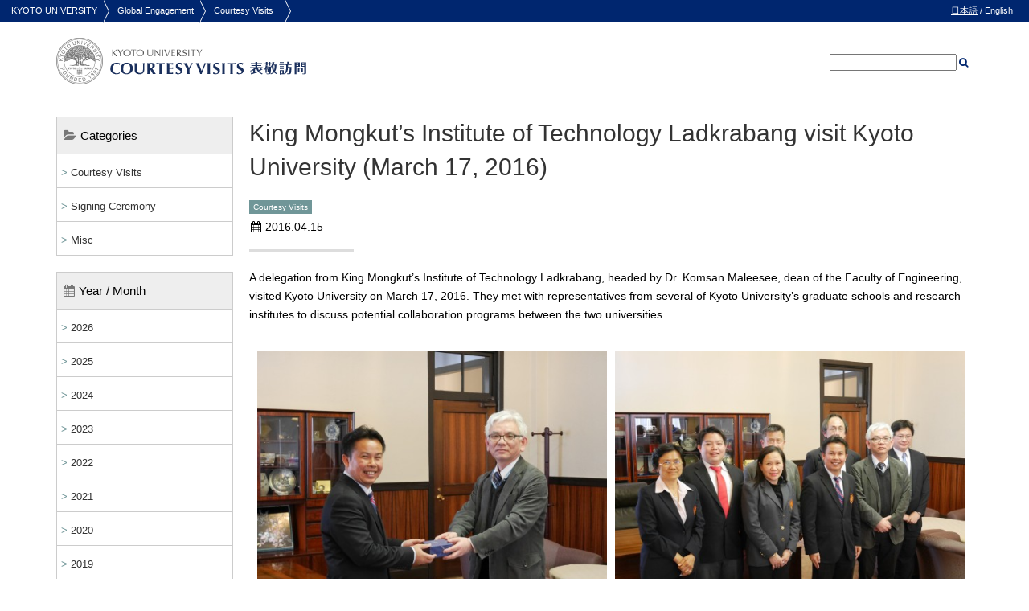

--- FILE ---
content_type: text/html; charset=UTF-8
request_url: https://www.oc.kyoto-u.ac.jp/courtesy-visit/en/courtesy-visit/20160415_1742/
body_size: 37327
content:
<!DOCTYPE html>
<html lang="en-US">
<head>
<meta http-equiv="X-UA-Compatible" content="IE=edge,chrome=1">
<meta charset="UTF-8">
<meta name="viewport" content="width=device-width, initial-scale=1">
<title>King Mongkut’s Institute of Technology Ladkrabang visit Kyoto University (March 17, 2016) | Courtesy Visits</title>
<meta name="keywords" content="Kyoto University,Courtesy Visit" />
<meta name="description" content="Kyoto University Courtesy Visit" />
<link rel='stylesheet' href='/courtesy-visit/wp-content/themes/kyoto-u-oc-cv/css/init.css' type='text/css' />
<link rel='stylesheet' href='/courtesy-visit/wp-content/themes/kyoto-u-oc-cv/css/style.css' type='text/css' />
<link rel="stylesheet" type="text/css" href="/courtesy-visit/wp-content/themes/kyoto-u-oc-cv/css/mac.css" />
<!--[if (gte IE 9)|!(IE)]><!-->
<link href="/courtesy-visit/wp-content/themes/kyoto-u-oc-cv/css/font-awesome.min.css" rel="stylesheet">
<!--<![endif]-->
<script type='text/javascript' src='//ajax.googleapis.com/ajax/libs/jquery/1.11.1/jquery.min.js?ver=1.11.1'></script>
<!--[if lt IE 9]>
<script src="//ie7-js.googlecode.com/svn/version/2.1(beta4)/IE9.js"></script>
<![endif]-->
<script type="text/javascript" src="/courtesy-visit/wp-content/themes/kyoto-u-oc-cv/js/custom.js"></script>
<meta name='robots' content='max-image-preview:large' />
<link rel="alternate" title="oEmbed (JSON)" type="application/json+oembed" href="https://www.oc.kyoto-u.ac.jp/courtesy-visit/en/wp-json/oembed/1.0/embed?url=https%3A%2F%2Fwww.oc.kyoto-u.ac.jp%2Fcourtesy-visit%2Fen%2Fcourtesy-visit%2F20160415_1742%2F" />
<link rel="alternate" title="oEmbed (XML)" type="text/xml+oembed" href="https://www.oc.kyoto-u.ac.jp/courtesy-visit/en/wp-json/oembed/1.0/embed?url=https%3A%2F%2Fwww.oc.kyoto-u.ac.jp%2Fcourtesy-visit%2Fen%2Fcourtesy-visit%2F20160415_1742%2F&#038;format=xml" />
<style id='wp-img-auto-sizes-contain-inline-css' type='text/css'>
img:is([sizes=auto i],[sizes^="auto," i]){contain-intrinsic-size:3000px 1500px}
/*# sourceURL=wp-img-auto-sizes-contain-inline-css */
</style>
<style id='wp-emoji-styles-inline-css' type='text/css'>

	img.wp-smiley, img.emoji {
		display: inline !important;
		border: none !important;
		box-shadow: none !important;
		height: 1em !important;
		width: 1em !important;
		margin: 0 0.07em !important;
		vertical-align: -0.1em !important;
		background: none !important;
		padding: 0 !important;
	}
/*# sourceURL=wp-emoji-styles-inline-css */
</style>
<style id='wp-block-library-inline-css' type='text/css'>
:root{--wp-block-synced-color:#7a00df;--wp-block-synced-color--rgb:122,0,223;--wp-bound-block-color:var(--wp-block-synced-color);--wp-editor-canvas-background:#ddd;--wp-admin-theme-color:#007cba;--wp-admin-theme-color--rgb:0,124,186;--wp-admin-theme-color-darker-10:#006ba1;--wp-admin-theme-color-darker-10--rgb:0,107,160.5;--wp-admin-theme-color-darker-20:#005a87;--wp-admin-theme-color-darker-20--rgb:0,90,135;--wp-admin-border-width-focus:2px}@media (min-resolution:192dpi){:root{--wp-admin-border-width-focus:1.5px}}.wp-element-button{cursor:pointer}:root .has-very-light-gray-background-color{background-color:#eee}:root .has-very-dark-gray-background-color{background-color:#313131}:root .has-very-light-gray-color{color:#eee}:root .has-very-dark-gray-color{color:#313131}:root .has-vivid-green-cyan-to-vivid-cyan-blue-gradient-background{background:linear-gradient(135deg,#00d084,#0693e3)}:root .has-purple-crush-gradient-background{background:linear-gradient(135deg,#34e2e4,#4721fb 50%,#ab1dfe)}:root .has-hazy-dawn-gradient-background{background:linear-gradient(135deg,#faaca8,#dad0ec)}:root .has-subdued-olive-gradient-background{background:linear-gradient(135deg,#fafae1,#67a671)}:root .has-atomic-cream-gradient-background{background:linear-gradient(135deg,#fdd79a,#004a59)}:root .has-nightshade-gradient-background{background:linear-gradient(135deg,#330968,#31cdcf)}:root .has-midnight-gradient-background{background:linear-gradient(135deg,#020381,#2874fc)}:root{--wp--preset--font-size--normal:16px;--wp--preset--font-size--huge:42px}.has-regular-font-size{font-size:1em}.has-larger-font-size{font-size:2.625em}.has-normal-font-size{font-size:var(--wp--preset--font-size--normal)}.has-huge-font-size{font-size:var(--wp--preset--font-size--huge)}.has-text-align-center{text-align:center}.has-text-align-left{text-align:left}.has-text-align-right{text-align:right}.has-fit-text{white-space:nowrap!important}#end-resizable-editor-section{display:none}.aligncenter{clear:both}.items-justified-left{justify-content:flex-start}.items-justified-center{justify-content:center}.items-justified-right{justify-content:flex-end}.items-justified-space-between{justify-content:space-between}.screen-reader-text{border:0;clip-path:inset(50%);height:1px;margin:-1px;overflow:hidden;padding:0;position:absolute;width:1px;word-wrap:normal!important}.screen-reader-text:focus{background-color:#ddd;clip-path:none;color:#444;display:block;font-size:1em;height:auto;left:5px;line-height:normal;padding:15px 23px 14px;text-decoration:none;top:5px;width:auto;z-index:100000}html :where(.has-border-color){border-style:solid}html :where([style*=border-top-color]){border-top-style:solid}html :where([style*=border-right-color]){border-right-style:solid}html :where([style*=border-bottom-color]){border-bottom-style:solid}html :where([style*=border-left-color]){border-left-style:solid}html :where([style*=border-width]){border-style:solid}html :where([style*=border-top-width]){border-top-style:solid}html :where([style*=border-right-width]){border-right-style:solid}html :where([style*=border-bottom-width]){border-bottom-style:solid}html :where([style*=border-left-width]){border-left-style:solid}html :where(img[class*=wp-image-]){height:auto;max-width:100%}:where(figure){margin:0 0 1em}html :where(.is-position-sticky){--wp-admin--admin-bar--position-offset:var(--wp-admin--admin-bar--height,0px)}@media screen and (max-width:600px){html :where(.is-position-sticky){--wp-admin--admin-bar--position-offset:0px}}

/*# sourceURL=wp-block-library-inline-css */
</style><style id='global-styles-inline-css' type='text/css'>
:root{--wp--preset--aspect-ratio--square: 1;--wp--preset--aspect-ratio--4-3: 4/3;--wp--preset--aspect-ratio--3-4: 3/4;--wp--preset--aspect-ratio--3-2: 3/2;--wp--preset--aspect-ratio--2-3: 2/3;--wp--preset--aspect-ratio--16-9: 16/9;--wp--preset--aspect-ratio--9-16: 9/16;--wp--preset--color--black: #000000;--wp--preset--color--cyan-bluish-gray: #abb8c3;--wp--preset--color--white: #ffffff;--wp--preset--color--pale-pink: #f78da7;--wp--preset--color--vivid-red: #cf2e2e;--wp--preset--color--luminous-vivid-orange: #ff6900;--wp--preset--color--luminous-vivid-amber: #fcb900;--wp--preset--color--light-green-cyan: #7bdcb5;--wp--preset--color--vivid-green-cyan: #00d084;--wp--preset--color--pale-cyan-blue: #8ed1fc;--wp--preset--color--vivid-cyan-blue: #0693e3;--wp--preset--color--vivid-purple: #9b51e0;--wp--preset--gradient--vivid-cyan-blue-to-vivid-purple: linear-gradient(135deg,rgb(6,147,227) 0%,rgb(155,81,224) 100%);--wp--preset--gradient--light-green-cyan-to-vivid-green-cyan: linear-gradient(135deg,rgb(122,220,180) 0%,rgb(0,208,130) 100%);--wp--preset--gradient--luminous-vivid-amber-to-luminous-vivid-orange: linear-gradient(135deg,rgb(252,185,0) 0%,rgb(255,105,0) 100%);--wp--preset--gradient--luminous-vivid-orange-to-vivid-red: linear-gradient(135deg,rgb(255,105,0) 0%,rgb(207,46,46) 100%);--wp--preset--gradient--very-light-gray-to-cyan-bluish-gray: linear-gradient(135deg,rgb(238,238,238) 0%,rgb(169,184,195) 100%);--wp--preset--gradient--cool-to-warm-spectrum: linear-gradient(135deg,rgb(74,234,220) 0%,rgb(151,120,209) 20%,rgb(207,42,186) 40%,rgb(238,44,130) 60%,rgb(251,105,98) 80%,rgb(254,248,76) 100%);--wp--preset--gradient--blush-light-purple: linear-gradient(135deg,rgb(255,206,236) 0%,rgb(152,150,240) 100%);--wp--preset--gradient--blush-bordeaux: linear-gradient(135deg,rgb(254,205,165) 0%,rgb(254,45,45) 50%,rgb(107,0,62) 100%);--wp--preset--gradient--luminous-dusk: linear-gradient(135deg,rgb(255,203,112) 0%,rgb(199,81,192) 50%,rgb(65,88,208) 100%);--wp--preset--gradient--pale-ocean: linear-gradient(135deg,rgb(255,245,203) 0%,rgb(182,227,212) 50%,rgb(51,167,181) 100%);--wp--preset--gradient--electric-grass: linear-gradient(135deg,rgb(202,248,128) 0%,rgb(113,206,126) 100%);--wp--preset--gradient--midnight: linear-gradient(135deg,rgb(2,3,129) 0%,rgb(40,116,252) 100%);--wp--preset--font-size--small: 13px;--wp--preset--font-size--medium: 20px;--wp--preset--font-size--large: 36px;--wp--preset--font-size--x-large: 42px;--wp--preset--spacing--20: 0.44rem;--wp--preset--spacing--30: 0.67rem;--wp--preset--spacing--40: 1rem;--wp--preset--spacing--50: 1.5rem;--wp--preset--spacing--60: 2.25rem;--wp--preset--spacing--70: 3.38rem;--wp--preset--spacing--80: 5.06rem;--wp--preset--shadow--natural: 6px 6px 9px rgba(0, 0, 0, 0.2);--wp--preset--shadow--deep: 12px 12px 50px rgba(0, 0, 0, 0.4);--wp--preset--shadow--sharp: 6px 6px 0px rgba(0, 0, 0, 0.2);--wp--preset--shadow--outlined: 6px 6px 0px -3px rgb(255, 255, 255), 6px 6px rgb(0, 0, 0);--wp--preset--shadow--crisp: 6px 6px 0px rgb(0, 0, 0);}:where(.is-layout-flex){gap: 0.5em;}:where(.is-layout-grid){gap: 0.5em;}body .is-layout-flex{display: flex;}.is-layout-flex{flex-wrap: wrap;align-items: center;}.is-layout-flex > :is(*, div){margin: 0;}body .is-layout-grid{display: grid;}.is-layout-grid > :is(*, div){margin: 0;}:where(.wp-block-columns.is-layout-flex){gap: 2em;}:where(.wp-block-columns.is-layout-grid){gap: 2em;}:where(.wp-block-post-template.is-layout-flex){gap: 1.25em;}:where(.wp-block-post-template.is-layout-grid){gap: 1.25em;}.has-black-color{color: var(--wp--preset--color--black) !important;}.has-cyan-bluish-gray-color{color: var(--wp--preset--color--cyan-bluish-gray) !important;}.has-white-color{color: var(--wp--preset--color--white) !important;}.has-pale-pink-color{color: var(--wp--preset--color--pale-pink) !important;}.has-vivid-red-color{color: var(--wp--preset--color--vivid-red) !important;}.has-luminous-vivid-orange-color{color: var(--wp--preset--color--luminous-vivid-orange) !important;}.has-luminous-vivid-amber-color{color: var(--wp--preset--color--luminous-vivid-amber) !important;}.has-light-green-cyan-color{color: var(--wp--preset--color--light-green-cyan) !important;}.has-vivid-green-cyan-color{color: var(--wp--preset--color--vivid-green-cyan) !important;}.has-pale-cyan-blue-color{color: var(--wp--preset--color--pale-cyan-blue) !important;}.has-vivid-cyan-blue-color{color: var(--wp--preset--color--vivid-cyan-blue) !important;}.has-vivid-purple-color{color: var(--wp--preset--color--vivid-purple) !important;}.has-black-background-color{background-color: var(--wp--preset--color--black) !important;}.has-cyan-bluish-gray-background-color{background-color: var(--wp--preset--color--cyan-bluish-gray) !important;}.has-white-background-color{background-color: var(--wp--preset--color--white) !important;}.has-pale-pink-background-color{background-color: var(--wp--preset--color--pale-pink) !important;}.has-vivid-red-background-color{background-color: var(--wp--preset--color--vivid-red) !important;}.has-luminous-vivid-orange-background-color{background-color: var(--wp--preset--color--luminous-vivid-orange) !important;}.has-luminous-vivid-amber-background-color{background-color: var(--wp--preset--color--luminous-vivid-amber) !important;}.has-light-green-cyan-background-color{background-color: var(--wp--preset--color--light-green-cyan) !important;}.has-vivid-green-cyan-background-color{background-color: var(--wp--preset--color--vivid-green-cyan) !important;}.has-pale-cyan-blue-background-color{background-color: var(--wp--preset--color--pale-cyan-blue) !important;}.has-vivid-cyan-blue-background-color{background-color: var(--wp--preset--color--vivid-cyan-blue) !important;}.has-vivid-purple-background-color{background-color: var(--wp--preset--color--vivid-purple) !important;}.has-black-border-color{border-color: var(--wp--preset--color--black) !important;}.has-cyan-bluish-gray-border-color{border-color: var(--wp--preset--color--cyan-bluish-gray) !important;}.has-white-border-color{border-color: var(--wp--preset--color--white) !important;}.has-pale-pink-border-color{border-color: var(--wp--preset--color--pale-pink) !important;}.has-vivid-red-border-color{border-color: var(--wp--preset--color--vivid-red) !important;}.has-luminous-vivid-orange-border-color{border-color: var(--wp--preset--color--luminous-vivid-orange) !important;}.has-luminous-vivid-amber-border-color{border-color: var(--wp--preset--color--luminous-vivid-amber) !important;}.has-light-green-cyan-border-color{border-color: var(--wp--preset--color--light-green-cyan) !important;}.has-vivid-green-cyan-border-color{border-color: var(--wp--preset--color--vivid-green-cyan) !important;}.has-pale-cyan-blue-border-color{border-color: var(--wp--preset--color--pale-cyan-blue) !important;}.has-vivid-cyan-blue-border-color{border-color: var(--wp--preset--color--vivid-cyan-blue) !important;}.has-vivid-purple-border-color{border-color: var(--wp--preset--color--vivid-purple) !important;}.has-vivid-cyan-blue-to-vivid-purple-gradient-background{background: var(--wp--preset--gradient--vivid-cyan-blue-to-vivid-purple) !important;}.has-light-green-cyan-to-vivid-green-cyan-gradient-background{background: var(--wp--preset--gradient--light-green-cyan-to-vivid-green-cyan) !important;}.has-luminous-vivid-amber-to-luminous-vivid-orange-gradient-background{background: var(--wp--preset--gradient--luminous-vivid-amber-to-luminous-vivid-orange) !important;}.has-luminous-vivid-orange-to-vivid-red-gradient-background{background: var(--wp--preset--gradient--luminous-vivid-orange-to-vivid-red) !important;}.has-very-light-gray-to-cyan-bluish-gray-gradient-background{background: var(--wp--preset--gradient--very-light-gray-to-cyan-bluish-gray) !important;}.has-cool-to-warm-spectrum-gradient-background{background: var(--wp--preset--gradient--cool-to-warm-spectrum) !important;}.has-blush-light-purple-gradient-background{background: var(--wp--preset--gradient--blush-light-purple) !important;}.has-blush-bordeaux-gradient-background{background: var(--wp--preset--gradient--blush-bordeaux) !important;}.has-luminous-dusk-gradient-background{background: var(--wp--preset--gradient--luminous-dusk) !important;}.has-pale-ocean-gradient-background{background: var(--wp--preset--gradient--pale-ocean) !important;}.has-electric-grass-gradient-background{background: var(--wp--preset--gradient--electric-grass) !important;}.has-midnight-gradient-background{background: var(--wp--preset--gradient--midnight) !important;}.has-small-font-size{font-size: var(--wp--preset--font-size--small) !important;}.has-medium-font-size{font-size: var(--wp--preset--font-size--medium) !important;}.has-large-font-size{font-size: var(--wp--preset--font-size--large) !important;}.has-x-large-font-size{font-size: var(--wp--preset--font-size--x-large) !important;}
/*# sourceURL=global-styles-inline-css */
</style>

<style id='classic-theme-styles-inline-css' type='text/css'>
/*! This file is auto-generated */
.wp-block-button__link{color:#fff;background-color:#32373c;border-radius:9999px;box-shadow:none;text-decoration:none;padding:calc(.667em + 2px) calc(1.333em + 2px);font-size:1.125em}.wp-block-file__button{background:#32373c;color:#fff;text-decoration:none}
/*# sourceURL=/wp-includes/css/classic-themes.min.css */
</style>
<link rel='stylesheet' id='pret-user-manual-css' href='https://www.oc.kyoto-u.ac.jp/courtesy-visit/wp-content/plugins/pret-wp-utilities/sub-plugins/pret-wp-user-manual/css/style.css?ver=6.9' type='text/css' media='all' />
<link rel="https://api.w.org/" href="https://www.oc.kyoto-u.ac.jp/courtesy-visit/en/wp-json/" /><link rel="alternate" title="JSON" type="application/json" href="https://www.oc.kyoto-u.ac.jp/courtesy-visit/en/wp-json/wp/v2/posts/1742" /><link rel="EditURI" type="application/rsd+xml" title="RSD" href="https://www.oc.kyoto-u.ac.jp/courtesy-visit/xmlrpc.php?rsd" />
<meta name="generator" content="WordPress 6.9" />
<link rel="canonical" href="https://www.oc.kyoto-u.ac.jp/courtesy-visit/en/courtesy-visit/20160415_1742/" />
<link rel='shortlink' href='https://www.oc.kyoto-u.ac.jp/courtesy-visit/en/?p=1742' />
<style type="text/css">
.qtranxs_flag_ja {background-image: url(https://www.oc.kyoto-u.ac.jp/courtesy-visit/wp-content/plugins/qtranslate-xt-master/flags/jp.png); background-repeat: no-repeat;}
.qtranxs_flag_en {background-image: url(https://www.oc.kyoto-u.ac.jp/courtesy-visit/wp-content/plugins/qtranslate-xt-master/flags/gb.png); background-repeat: no-repeat;}
</style>
<link hreflang="ja" href="https://www.oc.kyoto-u.ac.jp/courtesy-visit/ja/courtesy-visit/20160415_1742/" rel="alternate" />
<link hreflang="en" href="https://www.oc.kyoto-u.ac.jp/courtesy-visit/en/courtesy-visit/20160415_1742/" rel="alternate" />
<link hreflang="x-default" href="https://www.oc.kyoto-u.ac.jp/courtesy-visit/courtesy-visit/20160415_1742/" rel="alternate" />
<meta name="generator" content="qTranslate-XT 3.7.1" />

</head>

<body class="wp-singular post-template-default single single-post postid-1742 single-format-standard wp-theme-kyoto-u-oc-cv">
<div class="lo-container">
<div id="pagetop"></div>

<div class="lo-header-outer header-outer">

<div class="header-bar">
	<a href="//www.kyoto-u.ac.jp/en">KYOTO UNIVERSITY</a>
	<a href="//www.oc.kyoto-u.ac.jp/en/">Global Engagement</a>
    <a href="https://www.oc.kyoto-u.ac.jp/courtesy-visit/en/">Courtesy Visits</a>
</div>
<!-- /header-bar-->

<div class="sp-header-bar">
<a href="#" id="js-sp-menu-button" class="sp-menu-button"><i class="fa fa-bars"></i></a>
</div>
<!-- /header-menu-button-->

<div class="lang-link">
    <a href="https://www.oc.kyoto-u.ac.jp/courtesy-visit/ja/courtesy-visit/20160415_1742/">日本語</a> / <span class="no-link">English</span>
</div>
<!-- /lang-link-->

<div class="lo-header header">

<div class="logo">
	<a href="https://www.oc.kyoto-u.ac.jp/courtesy-visit/en/"><img src="/courtesy-visit/wp-content/themes/kyoto-u-oc-cv/img/logo.png" alt="Courtesy Visits" /></a></div>

<div class="hsearch"><form method="get" id="searchform" action="https://www.oc.kyoto-u.ac.jp/courtesy-visit/en/">
<input type="text" value="" name="s" id="s" /> <a href="#" id="js-btn-search"><i class="fa fa-search"></i></a>
</form>
<script>
$(function () {
	$("#js-btn-search").click( function() {
		$( "#searchform" ).submit();
		return false;
	});
});
</script>
</div>

</div><!-- /lo-header-->
</div><!-- /lo-header-outer-->


<div class="lo-main-outer main-outer">
<div class="lo-main two-col clearfix">

<div class="lo-primary primary">
<div class="lo-primary-inner">


<div class="entry-unit entry-unit-post">
<h1 class="entry-title">King Mongkut’s Institute of Technology Ladkrabang visit Kyoto University (March 17, 2016)</h1>

<div class="entry-meta">
<span class="entry-categories"><a href="https://www.oc.kyoto-u.ac.jp/courtesy-visit/en/courtesy-visit/" class="entry-categories-item">Courtesy Visits</a></span><div class="entry-date"><i class="fa fa-calendar"></i>2016.04.15</div>
</div>

<div class="entry-content">
<p>A delegation from King Mongkut’s Institute of Technology Ladkrabang, headed by Dr. Komsan Maleesee, dean of the Faculty of Engineering, visited Kyoto University on March 17, 2016. They met with representatives from several of Kyoto University’s graduate schools and research institutes to discuss potential collaboration programs between the two universities.</p>
<div class="image-x-2">
<div class="image-x-2-1"><img fetchpriority="high" decoding="async" class="alignnone wp-image-1739 size-full" src="http://www.oc.kyoto-u.ac.jp/courtesy-visit/wp-content/uploads/2016/04/P1010576-e1460364621880.jpg" alt="" width="500" height="375" /><span class="caption"><br /> </span></div>
<div class="image-x-2-2"><img decoding="async" class="alignnone wp-image-1740 size-full" src="http://www.oc.kyoto-u.ac.jp/courtesy-visit/wp-content/uploads/2016/04/P1010580-e1460364826193.jpg" alt="" width="500" height="375" /><span class="caption"><br /> </span></div>
</div>
</div>

<div class="entry-tags">
</div>

</div><!-- /entry -->


</div><!-- / lo-primary-inner -->
</div><!-- / lo-primary -->

<div class="lo-secondary secondary">

<div class="snavi-outer" id="js-sp-menu"><div class="snavi-outer2">

<ul class="snavi">
<li><span class="snavi-title"><i class="fa fa-folder-open"></i>Categories</span>
<ul class="sub-menu">
	<li class="cat-item cat-item-2"><a href="https://www.oc.kyoto-u.ac.jp/courtesy-visit/en/courtesy-visit/">Courtesy Visits</a>
</li>
	<li class="cat-item cat-item-50"><a href="https://www.oc.kyoto-u.ac.jp/courtesy-visit/en/signing-ceremony/">Signing Ceremony</a>
</li>
	<li class="cat-item cat-item-51"><a href="https://www.oc.kyoto-u.ac.jp/courtesy-visit/en/misc/">Misc</a>
</li>
</ul><!-- /sub-menu -->
</li>
</ul><!-- /snavi -->

<ul class="snavi" id="js-archive-list">
<li><span class="snavi-title"><i class="fa fa-calendar"></i>Year / Month</span><ul>
<li class="year"><a href="#">2026</a><ul class="clearfix">
<li><a href="https://www.oc.kyoto-u.ac.jp/courtesy-visit/en/date/2026/1/">January</a></li>
</ul></li>
<li class="year clearfix"><a href="#">2025</a><ul>
<li><a href="https://www.oc.kyoto-u.ac.jp/courtesy-visit/en/date/2025/12/">December</a></li>
<li><a href="https://www.oc.kyoto-u.ac.jp/courtesy-visit/en/date/2025/11/">November</a></li>
<li><a href="https://www.oc.kyoto-u.ac.jp/courtesy-visit/en/date/2025/10/">October</a></li>
<li><a href="https://www.oc.kyoto-u.ac.jp/courtesy-visit/en/date/2025/9/">September</a></li>
<li><a href="https://www.oc.kyoto-u.ac.jp/courtesy-visit/en/date/2025/7/">July</a></li>
<li><a href="https://www.oc.kyoto-u.ac.jp/courtesy-visit/en/date/2025/6/">June</a></li>
<li><a href="https://www.oc.kyoto-u.ac.jp/courtesy-visit/en/date/2025/5/">May</a></li>
<li><a href="https://www.oc.kyoto-u.ac.jp/courtesy-visit/en/date/2025/4/">April</a></li>
<li><a href="https://www.oc.kyoto-u.ac.jp/courtesy-visit/en/date/2025/3/">March</a></li>
<li><a href="https://www.oc.kyoto-u.ac.jp/courtesy-visit/en/date/2025/2/">February</a></li>
<li><a href="https://www.oc.kyoto-u.ac.jp/courtesy-visit/en/date/2025/1/">January</a></li>
</ul></li>
<li class="year clearfix"><a href="#">2024</a><ul>
<li><a href="https://www.oc.kyoto-u.ac.jp/courtesy-visit/en/date/2024/12/">December</a></li>
<li><a href="https://www.oc.kyoto-u.ac.jp/courtesy-visit/en/date/2024/11/">November</a></li>
<li><a href="https://www.oc.kyoto-u.ac.jp/courtesy-visit/en/date/2024/10/">October</a></li>
<li><a href="https://www.oc.kyoto-u.ac.jp/courtesy-visit/en/date/2024/9/">September</a></li>
<li><a href="https://www.oc.kyoto-u.ac.jp/courtesy-visit/en/date/2024/8/">August</a></li>
<li><a href="https://www.oc.kyoto-u.ac.jp/courtesy-visit/en/date/2024/7/">July</a></li>
<li><a href="https://www.oc.kyoto-u.ac.jp/courtesy-visit/en/date/2024/6/">June</a></li>
<li><a href="https://www.oc.kyoto-u.ac.jp/courtesy-visit/en/date/2024/5/">May</a></li>
<li><a href="https://www.oc.kyoto-u.ac.jp/courtesy-visit/en/date/2024/4/">April</a></li>
<li><a href="https://www.oc.kyoto-u.ac.jp/courtesy-visit/en/date/2024/3/">March</a></li>
<li><a href="https://www.oc.kyoto-u.ac.jp/courtesy-visit/en/date/2024/2/">February</a></li>
<li><a href="https://www.oc.kyoto-u.ac.jp/courtesy-visit/en/date/2024/1/">January</a></li>
</ul></li>
<li class="year clearfix"><a href="#">2023</a><ul>
<li><a href="https://www.oc.kyoto-u.ac.jp/courtesy-visit/en/date/2023/12/">December</a></li>
<li><a href="https://www.oc.kyoto-u.ac.jp/courtesy-visit/en/date/2023/11/">November</a></li>
<li><a href="https://www.oc.kyoto-u.ac.jp/courtesy-visit/en/date/2023/10/">October</a></li>
<li><a href="https://www.oc.kyoto-u.ac.jp/courtesy-visit/en/date/2023/9/">September</a></li>
<li><a href="https://www.oc.kyoto-u.ac.jp/courtesy-visit/en/date/2023/7/">July</a></li>
<li><a href="https://www.oc.kyoto-u.ac.jp/courtesy-visit/en/date/2023/6/">June</a></li>
<li><a href="https://www.oc.kyoto-u.ac.jp/courtesy-visit/en/date/2023/5/">May</a></li>
<li><a href="https://www.oc.kyoto-u.ac.jp/courtesy-visit/en/date/2023/4/">April</a></li>
<li><a href="https://www.oc.kyoto-u.ac.jp/courtesy-visit/en/date/2023/3/">March</a></li>
<li><a href="https://www.oc.kyoto-u.ac.jp/courtesy-visit/en/date/2023/2/">February</a></li>
<li><a href="https://www.oc.kyoto-u.ac.jp/courtesy-visit/en/date/2023/1/">January</a></li>
</ul></li>
<li class="year clearfix"><a href="#">2022</a><ul>
<li><a href="https://www.oc.kyoto-u.ac.jp/courtesy-visit/en/date/2022/12/">December</a></li>
<li><a href="https://www.oc.kyoto-u.ac.jp/courtesy-visit/en/date/2022/11/">November</a></li>
<li><a href="https://www.oc.kyoto-u.ac.jp/courtesy-visit/en/date/2022/10/">October</a></li>
<li><a href="https://www.oc.kyoto-u.ac.jp/courtesy-visit/en/date/2022/9/">September</a></li>
<li><a href="https://www.oc.kyoto-u.ac.jp/courtesy-visit/en/date/2022/7/">July</a></li>
<li><a href="https://www.oc.kyoto-u.ac.jp/courtesy-visit/en/date/2022/6/">June</a></li>
<li><a href="https://www.oc.kyoto-u.ac.jp/courtesy-visit/en/date/2022/5/">May</a></li>
<li><a href="https://www.oc.kyoto-u.ac.jp/courtesy-visit/en/date/2022/4/">April</a></li>
<li><a href="https://www.oc.kyoto-u.ac.jp/courtesy-visit/en/date/2022/3/">March</a></li>
</ul></li>
<li class="year clearfix"><a href="#">2021</a><ul>
<li><a href="https://www.oc.kyoto-u.ac.jp/courtesy-visit/en/date/2021/12/">December</a></li>
<li><a href="https://www.oc.kyoto-u.ac.jp/courtesy-visit/en/date/2021/11/">November</a></li>
<li><a href="https://www.oc.kyoto-u.ac.jp/courtesy-visit/en/date/2021/10/">October</a></li>
<li><a href="https://www.oc.kyoto-u.ac.jp/courtesy-visit/en/date/2021/8/">August</a></li>
<li><a href="https://www.oc.kyoto-u.ac.jp/courtesy-visit/en/date/2021/7/">July</a></li>
<li><a href="https://www.oc.kyoto-u.ac.jp/courtesy-visit/en/date/2021/6/">June</a></li>
<li><a href="https://www.oc.kyoto-u.ac.jp/courtesy-visit/en/date/2021/5/">May</a></li>
<li><a href="https://www.oc.kyoto-u.ac.jp/courtesy-visit/en/date/2021/4/">April</a></li>
<li><a href="https://www.oc.kyoto-u.ac.jp/courtesy-visit/en/date/2021/1/">January</a></li>
</ul></li>
<li class="year clearfix"><a href="#">2020</a><ul>
<li><a href="https://www.oc.kyoto-u.ac.jp/courtesy-visit/en/date/2020/11/">November</a></li>
<li><a href="https://www.oc.kyoto-u.ac.jp/courtesy-visit/en/date/2020/10/">October</a></li>
<li><a href="https://www.oc.kyoto-u.ac.jp/courtesy-visit/en/date/2020/8/">August</a></li>
<li><a href="https://www.oc.kyoto-u.ac.jp/courtesy-visit/en/date/2020/3/">March</a></li>
<li><a href="https://www.oc.kyoto-u.ac.jp/courtesy-visit/en/date/2020/2/">February</a></li>
<li><a href="https://www.oc.kyoto-u.ac.jp/courtesy-visit/en/date/2020/1/">January</a></li>
</ul></li>
<li class="year clearfix"><a href="#">2019</a><ul>
<li><a href="https://www.oc.kyoto-u.ac.jp/courtesy-visit/en/date/2019/12/">December</a></li>
<li><a href="https://www.oc.kyoto-u.ac.jp/courtesy-visit/en/date/2019/11/">November</a></li>
<li><a href="https://www.oc.kyoto-u.ac.jp/courtesy-visit/en/date/2019/10/">October</a></li>
<li><a href="https://www.oc.kyoto-u.ac.jp/courtesy-visit/en/date/2019/9/">September</a></li>
<li><a href="https://www.oc.kyoto-u.ac.jp/courtesy-visit/en/date/2019/6/">June</a></li>
<li><a href="https://www.oc.kyoto-u.ac.jp/courtesy-visit/en/date/2019/5/">May</a></li>
<li><a href="https://www.oc.kyoto-u.ac.jp/courtesy-visit/en/date/2019/4/">April</a></li>
<li><a href="https://www.oc.kyoto-u.ac.jp/courtesy-visit/en/date/2019/3/">March</a></li>
<li><a href="https://www.oc.kyoto-u.ac.jp/courtesy-visit/en/date/2019/2/">February</a></li>
<li><a href="https://www.oc.kyoto-u.ac.jp/courtesy-visit/en/date/2019/1/">January</a></li>
</ul></li>
<li class="year clearfix"><a href="#">2018</a><ul>
<li><a href="https://www.oc.kyoto-u.ac.jp/courtesy-visit/en/date/2018/12/">December</a></li>
<li><a href="https://www.oc.kyoto-u.ac.jp/courtesy-visit/en/date/2018/11/">November</a></li>
<li><a href="https://www.oc.kyoto-u.ac.jp/courtesy-visit/en/date/2018/10/">October</a></li>
<li><a href="https://www.oc.kyoto-u.ac.jp/courtesy-visit/en/date/2018/8/">August</a></li>
<li><a href="https://www.oc.kyoto-u.ac.jp/courtesy-visit/en/date/2018/7/">July</a></li>
<li><a href="https://www.oc.kyoto-u.ac.jp/courtesy-visit/en/date/2018/6/">June</a></li>
<li><a href="https://www.oc.kyoto-u.ac.jp/courtesy-visit/en/date/2018/5/">May</a></li>
<li><a href="https://www.oc.kyoto-u.ac.jp/courtesy-visit/en/date/2018/3/">March</a></li>
<li><a href="https://www.oc.kyoto-u.ac.jp/courtesy-visit/en/date/2018/1/">January</a></li>
</ul></li>
<li class="year clearfix"><a href="#">2017</a><ul>
<li><a href="https://www.oc.kyoto-u.ac.jp/courtesy-visit/en/date/2017/12/">December</a></li>
<li><a href="https://www.oc.kyoto-u.ac.jp/courtesy-visit/en/date/2017/11/">November</a></li>
<li><a href="https://www.oc.kyoto-u.ac.jp/courtesy-visit/en/date/2017/10/">October</a></li>
<li><a href="https://www.oc.kyoto-u.ac.jp/courtesy-visit/en/date/2017/9/">September</a></li>
<li><a href="https://www.oc.kyoto-u.ac.jp/courtesy-visit/en/date/2017/8/">August</a></li>
<li><a href="https://www.oc.kyoto-u.ac.jp/courtesy-visit/en/date/2017/7/">July</a></li>
<li><a href="https://www.oc.kyoto-u.ac.jp/courtesy-visit/en/date/2017/6/">June</a></li>
<li><a href="https://www.oc.kyoto-u.ac.jp/courtesy-visit/en/date/2017/5/">May</a></li>
<li><a href="https://www.oc.kyoto-u.ac.jp/courtesy-visit/en/date/2017/4/">April</a></li>
<li><a href="https://www.oc.kyoto-u.ac.jp/courtesy-visit/en/date/2017/3/">March</a></li>
<li><a href="https://www.oc.kyoto-u.ac.jp/courtesy-visit/en/date/2017/2/">February</a></li>
<li><a href="https://www.oc.kyoto-u.ac.jp/courtesy-visit/en/date/2017/1/">January</a></li>
</ul></li>
<li class="year clearfix"><a href="#">2016</a><ul>
<li><a href="https://www.oc.kyoto-u.ac.jp/courtesy-visit/en/date/2016/12/">December</a></li>
<li><a href="https://www.oc.kyoto-u.ac.jp/courtesy-visit/en/date/2016/11/">November</a></li>
<li><a href="https://www.oc.kyoto-u.ac.jp/courtesy-visit/en/date/2016/10/">October</a></li>
<li><a href="https://www.oc.kyoto-u.ac.jp/courtesy-visit/en/date/2016/9/">September</a></li>
<li><a href="https://www.oc.kyoto-u.ac.jp/courtesy-visit/en/date/2016/8/">August</a></li>
<li><a href="https://www.oc.kyoto-u.ac.jp/courtesy-visit/en/date/2016/7/">July</a></li>
<li><a href="https://www.oc.kyoto-u.ac.jp/courtesy-visit/en/date/2016/6/">June</a></li>
<li><a href="https://www.oc.kyoto-u.ac.jp/courtesy-visit/en/date/2016/5/">May</a></li>
<li><a href="https://www.oc.kyoto-u.ac.jp/courtesy-visit/en/date/2016/4/">April</a></li>
<li><a href="https://www.oc.kyoto-u.ac.jp/courtesy-visit/en/date/2016/3/">March</a></li>
<li><a href="https://www.oc.kyoto-u.ac.jp/courtesy-visit/en/date/2016/2/">February</a></li>
</ul></li>
<li class="year clearfix"><a href="#">2015</a><ul>
<li><a href="https://www.oc.kyoto-u.ac.jp/courtesy-visit/en/date/2015/12/">December</a></li>
<li><a href="https://www.oc.kyoto-u.ac.jp/courtesy-visit/en/date/2015/11/">November</a></li>
<li><a href="https://www.oc.kyoto-u.ac.jp/courtesy-visit/en/date/2015/10/">October</a></li>
<li><a href="https://www.oc.kyoto-u.ac.jp/courtesy-visit/en/date/2015/9/">September</a></li>
<li><a href="https://www.oc.kyoto-u.ac.jp/courtesy-visit/en/date/2015/8/">August</a></li>
<li><a href="https://www.oc.kyoto-u.ac.jp/courtesy-visit/en/date/2015/7/">July</a></li>
<li><a href="https://www.oc.kyoto-u.ac.jp/courtesy-visit/en/date/2015/6/">June</a></li>
<li><a href="https://www.oc.kyoto-u.ac.jp/courtesy-visit/en/date/2015/5/">May</a></li>
<li><a href="https://www.oc.kyoto-u.ac.jp/courtesy-visit/en/date/2015/4/">April</a></li>
<li><a href="https://www.oc.kyoto-u.ac.jp/courtesy-visit/en/date/2015/3/">March</a></li>
<li><a href="https://www.oc.kyoto-u.ac.jp/courtesy-visit/en/date/2015/2/">February</a></li>
</ul></li>

</ul></li>
</ul><!-- /snavi -->


<div class="snavi ssearch-unit"><span class="snavi-title"><i class="fa fa-search"></i>Search</span>
<div class="ssearch"><form method="get" id="searchform-sp" action="https://www.oc.kyoto-u.ac.jp/courtesy-visit/en/">
<input type="text" value="" name="s" id="s" /> <a href="#" id="js-btn-search-sp"><i class="fa fa-search"></i></a>
</form>
<script>
$(function () {
	$("#js-btn-search-sp").click( function() {
		$( "#searchform-sp" ).submit();
		return false;
	});
});
</script>
</div>
</div><!-- /snavi -->


</div></div><!-- /snavi-outer -->

</div><!-- / lo-secondary -->

</div><!-- /lo-main -->
</div><!-- /lo-main-outer -->

<div class="pagetop"><a href="#pagetop"><img src="/courtesy-visit/wp-content/themes/kyoto-u-oc-cv/img/pagetop.png" alt="pagetop" /></a></div>

<div class="lo-footer-outer footer-bg">
<div class="sp-flinks">
	<a href="//www.oc.kyoto-u.ac.jp/en/"><i class="fa fa-home"></i>Kyoto University: Global Engagement</a>
</div><!-- /sp-flinks-->
<div class="lo-footer footer clearfix">
    <div class="flogo">
    	<a href="//www.kyoto-u.ac.jp/"><img src="/courtesy-visit/wp-content/themes/kyoto-u-oc-cv/img/finfo-logo.png" alt="Kyoto University" /></a>
    </div>
    <div class="copyright">
    	<p>Copyright &copy; Kyoto University All rights reserved.</p>
    </div>
</div><!-- /lo-footer -->
</div><!-- /lo-footer-outer -->

</div><!--/lo-container-->

<script type="speculationrules">
{"prefetch":[{"source":"document","where":{"and":[{"href_matches":"/courtesy-visit/en/*"},{"not":{"href_matches":["/courtesy-visit/wp-*.php","/courtesy-visit/wp-admin/*","/courtesy-visit/wp-content/uploads/*","/courtesy-visit/wp-content/*","/courtesy-visit/wp-content/plugins/*","/courtesy-visit/wp-content/themes/kyoto-u-oc-cv/*","/courtesy-visit/en/*\\?(.+)"]}},{"not":{"selector_matches":"a[rel~=\"nofollow\"]"}},{"not":{"selector_matches":".no-prefetch, .no-prefetch a"}}]},"eagerness":"conservative"}]}
</script>
<script id="wp-emoji-settings" type="application/json">
{"baseUrl":"https://s.w.org/images/core/emoji/17.0.2/72x72/","ext":".png","svgUrl":"https://s.w.org/images/core/emoji/17.0.2/svg/","svgExt":".svg","source":{"concatemoji":"https://www.oc.kyoto-u.ac.jp/courtesy-visit/wp-includes/js/wp-emoji-release.min.js?ver=6.9"}}
</script>
<script type="module">
/* <![CDATA[ */
/*! This file is auto-generated */
const a=JSON.parse(document.getElementById("wp-emoji-settings").textContent),o=(window._wpemojiSettings=a,"wpEmojiSettingsSupports"),s=["flag","emoji"];function i(e){try{var t={supportTests:e,timestamp:(new Date).valueOf()};sessionStorage.setItem(o,JSON.stringify(t))}catch(e){}}function c(e,t,n){e.clearRect(0,0,e.canvas.width,e.canvas.height),e.fillText(t,0,0);t=new Uint32Array(e.getImageData(0,0,e.canvas.width,e.canvas.height).data);e.clearRect(0,0,e.canvas.width,e.canvas.height),e.fillText(n,0,0);const a=new Uint32Array(e.getImageData(0,0,e.canvas.width,e.canvas.height).data);return t.every((e,t)=>e===a[t])}function p(e,t){e.clearRect(0,0,e.canvas.width,e.canvas.height),e.fillText(t,0,0);var n=e.getImageData(16,16,1,1);for(let e=0;e<n.data.length;e++)if(0!==n.data[e])return!1;return!0}function u(e,t,n,a){switch(t){case"flag":return n(e,"\ud83c\udff3\ufe0f\u200d\u26a7\ufe0f","\ud83c\udff3\ufe0f\u200b\u26a7\ufe0f")?!1:!n(e,"\ud83c\udde8\ud83c\uddf6","\ud83c\udde8\u200b\ud83c\uddf6")&&!n(e,"\ud83c\udff4\udb40\udc67\udb40\udc62\udb40\udc65\udb40\udc6e\udb40\udc67\udb40\udc7f","\ud83c\udff4\u200b\udb40\udc67\u200b\udb40\udc62\u200b\udb40\udc65\u200b\udb40\udc6e\u200b\udb40\udc67\u200b\udb40\udc7f");case"emoji":return!a(e,"\ud83e\u1fac8")}return!1}function f(e,t,n,a){let r;const o=(r="undefined"!=typeof WorkerGlobalScope&&self instanceof WorkerGlobalScope?new OffscreenCanvas(300,150):document.createElement("canvas")).getContext("2d",{willReadFrequently:!0}),s=(o.textBaseline="top",o.font="600 32px Arial",{});return e.forEach(e=>{s[e]=t(o,e,n,a)}),s}function r(e){var t=document.createElement("script");t.src=e,t.defer=!0,document.head.appendChild(t)}a.supports={everything:!0,everythingExceptFlag:!0},new Promise(t=>{let n=function(){try{var e=JSON.parse(sessionStorage.getItem(o));if("object"==typeof e&&"number"==typeof e.timestamp&&(new Date).valueOf()<e.timestamp+604800&&"object"==typeof e.supportTests)return e.supportTests}catch(e){}return null}();if(!n){if("undefined"!=typeof Worker&&"undefined"!=typeof OffscreenCanvas&&"undefined"!=typeof URL&&URL.createObjectURL&&"undefined"!=typeof Blob)try{var e="postMessage("+f.toString()+"("+[JSON.stringify(s),u.toString(),c.toString(),p.toString()].join(",")+"));",a=new Blob([e],{type:"text/javascript"});const r=new Worker(URL.createObjectURL(a),{name:"wpTestEmojiSupports"});return void(r.onmessage=e=>{i(n=e.data),r.terminate(),t(n)})}catch(e){}i(n=f(s,u,c,p))}t(n)}).then(e=>{for(const n in e)a.supports[n]=e[n],a.supports.everything=a.supports.everything&&a.supports[n],"flag"!==n&&(a.supports.everythingExceptFlag=a.supports.everythingExceptFlag&&a.supports[n]);var t;a.supports.everythingExceptFlag=a.supports.everythingExceptFlag&&!a.supports.flag,a.supports.everything||((t=a.source||{}).concatemoji?r(t.concatemoji):t.wpemoji&&t.twemoji&&(r(t.twemoji),r(t.wpemoji)))});
//# sourceURL=https://www.oc.kyoto-u.ac.jp/courtesy-visit/wp-includes/js/wp-emoji-loader.min.js
/* ]]> */
</script>
</body>
</html>


--- FILE ---
content_type: application/javascript
request_url: https://www.oc.kyoto-u.ac.jp/courtesy-visit/wp-content/themes/kyoto-u-oc-cv/js/custom.js
body_size: 1728
content:
$(function () {
	$('ul.snavi > li').each( function() {
		//$('a:first-child', this).addClass('snavi-title');
		//$('a:last-child', this).addClass('snavi-title');
	});
	
	$( '.year', '#js-archive-list' ).click( function() {
		$( 'ul', this ).toggle();
		return false;
	});
	
	$( '.year ul li a', '#js-archive-list' ).click( function( event ) {
		event.stopPropagation()
		return true;
	});
	
	$("#js-sp-menu-button").click( function() {
		var left = parseInt( $("#js-sp-menu").css('left') );
		if ( left < 0 ) {
			$("#js-sp-menu").animate({
				left: "0"
			}, 200);
		} else {
			$("#js-sp-menu").animate({
				left: "-100%"
			}, 200);
		}
	});
});

/*--------------------------------------------------------------------------------------------------
  Jump to pagetop
--------------------------------------------------------------------------------------------------*/
$(function(){
 
    // 「ページトップへ」の要素を隠す
    $('.pagetop').hide();
    
    // ウィンドウの幅
    var w = $(window).width(); 
    if (w > 768) {
      // スクロールした場合
      $(window).scroll(function(){
          // スクロール位置が100を超えた場合
          if ($(this).scrollTop() > 100) {
              // 「ページトップへ」をフェードイン
              $('.pagetop').fadeIn();
          }
          // スクロール位置が100以下の場合
          else {
              // 「ページトップへ」をフェードアウト
              $('.pagetop').fadeOut();
          }
      });
    }
    
    // 「ページトップへ」をクリックした場合
    $('.pagetop').click(function(){
        // ページトップにスクロール
        $('html,body').animate({
            scrollTop: 0
        }, 300);
        return false;
    });
 
});